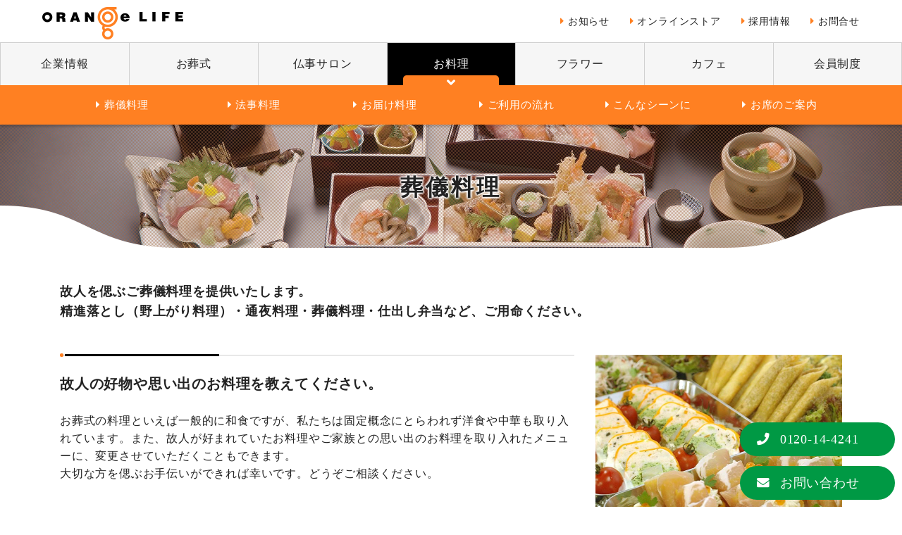

--- FILE ---
content_type: text/html
request_url: https://www.orange-life.co.jp/nagomi/funeral.html
body_size: 26372
content:
<!DOCTYPE html>
<html lang="ja"><!-- InstanceBegin template="/Templates/base.dwt" codeOutsideHTMLIsLocked="false" -->
<head>
<!-- Google tag (gtag.js) --> 
<script async src="https://www.googletagmanager.com/gtag/js?id=G-BVL137PN9D"></script> 
<script>
  window.dataLayer = window.dataLayer || [];
  function gtag(){dataLayer.push(arguments);}
  gtag('js', new Date());

  gtag('config', 'G-BVL137PN9D');
</script>
<meta charset="utf-8">
<meta http-equiv="X-UA-Compatible" content="IE=edge">
<meta name="viewport" content="width=device-width, initial-scale=1">
<!-- InstanceBeginEditable name="title" -->
<title>葬儀料理 | 名匠 和（なごみ）</title>
<meta name="description" content="和歌山県有田市・有田郡有田川町「名匠 和（なごみ）」の葬儀料理（精進落とし・野上がり・通夜ぶるまい）。">
<meta property="og:type" content="article">
<meta property="og:title" content="葬儀料理 | 名匠 和（なごみ）">
<!-- InstanceEndEditable -->
<meta property="og:image" content="https://www.orange-life.co.jp/_include/img/site/img_og.png">
<meta property="og:url" content="https://www.orange-life.co.jp/">
<link rel="stylesheet" href="../_include/css/style.css?ver202510-06">
<link rel="apple-touch-icon" href="../_include/img/site/apple-touch-icon.png">
<link rel="shortcut icon" href="../_include/img/site/favicon.ico">
<!-- InstanceBeginEditable name="head" -->
<link rel="stylesheet" href="../_include/css/nagomi.css">
<!-- InstanceEndEditable -->
<!-- InstanceParam name="category" type="text" value="nagomi" -->
</head>

<body>
<header>
  <div class="container-fluid">
    <div class="row">
      <h1 class="col-7 col-md-4"><a href="../index.html"><img class="img-fluid" src="../_include/img/site/logo_orangelife.png" alt="和歌山県有田市・有田郡有田川町で時流を捉えた新たな葬儀サービスを提供する株式会社オレンジライフ"></a></h1>
      <ul id="primary_nav" class="col-md-8">
        <li><a href="../news/news.html">お知らせ</a></li>
        <li><a href="https://orange-life.shop/">オンラインストア</a></li>
        <!--<li><a href="../orangelife/b2b.html">葬祭業者様へ</a></li>-->
        <li><a href="https://orange-life-recruit.jp/" target="_blank">採用情報</a></li>
        <li><a href="../orangelife/contact.html">お問合せ</a></li>
      </ul>
      <div id="spmenu" class="col-5 col-md-8"><a id="mobile_nav" class="menu_nav" href="#menu_nav"></a></div>
    </div>
    <!-- row --> 
  </div>
  <!-- container-fluid -->
  <nav id="menu">
<ul id="menu_nav">
<!--
--><li><a href="../orangelife/index.html">企業情報</a><!-- #BeginLibraryItem "/Library/nav_orangelife.lbi" -->
        <ul>
          <li><a href="../orangelife/aboutus.html">企業概要</a></li>
          <li><a href="../orangelife/way.html">企業哲学</a></li>
          <li><a href="../orangelife/message.html">代表メッセージ</a></li>
          <li><a href="../tajisoron/tajisoron.html">多事想論</a></li>
          <!--<li><a href="../orangelife/staff.html">スタッフ紹介</a></li>-->
        </ul>
        <!-- #EndLibraryItem --></li><!--
--><!--
--><li><a href="https://funeral.orange-life.co.jp" target="_blank">お葬式</a></li><!--
--><!--
--><li><a href="../eternel/index.html">仏事サロン</a><!-- #BeginLibraryItem "/Library/nav_eternel.lbi" -->
        <ul>
          <li><a href="../eternel/altar.html">仏壇・仏具</a></li>
          <li><a href="../eternel/modern.html">手元供養</a></li>
          <!--<li><a href="../eternel/ocean.html">海洋散骨葬</a></li>-->
          <li><a href="../eternel/memorial.html">法事・法要</a></li>
          <li><a href="../eternel/salon.html">サロンのご案内</a></li>
        </ul>
        <!-- #EndLibraryItem --></li><!--
--><li class="current"><a href="index.html">お料理</a><!-- #BeginLibraryItem "/Library/nav_nagomi.lbi" -->
        <ul>
          <li><a href="funeral.html">葬儀料理</a></li>
          <li><a href="memorial.html">法事料理</a></li>
          <li><a href="catering.html">お届け料理</a></li>
          <li><a href="flow.html">ご利用の流れ</a></li>
          <li><a href="scene.html">こんなシーンに</a></li>
          <li><a href="nagomi.html">お席のご案内</a></li>
        </ul>
        <!-- #EndLibraryItem --></li><!--
--><!--
--><!--
--><li><a href="../flowerlife/index.html">フラワー</a><!-- #BeginLibraryItem "/Library/nav_flowerlife.lbi" -->
        <ul>
          <li><a href="../flowerlife/catalog.html">お花のカタログ</a></li>
          <li><a href="../flowerl%3C!ife/flow.html">ご注文方法</a></li>
          <li><a href="../flowerlife/scene.html">こんなシーンに</a></li>
          <li><a href="../flowerlife/anniversary.html">記念日にお花を</a></li>
        </ul>
        <!-- #EndLibraryItem --></li><!--
--><!--
--><li><a href="../orangecafe/index.html">カフェ</a><!-- #BeginLibraryItem "/Library/nav_orangecafe.lbi" -->
        <ul>
          <li><a href="../orangecafe/info.html">お店のご案内</a></li>
          <li><a href="../orangecafe/menu.html">メニュー</a></li>
        </ul>
        <!-- #EndLibraryItem --></li><!--
--><!--
--><li><a href="../club/index.html">会員制度</a><!-- #BeginLibraryItem "/Library/nav_club.lbi" -->
        <ul>
          <li><a href="../club/club.html">会員特典</a></li>
          <li><a href="../club/system.html">入会案内</a></li>
          <li><a href="../club/life.html">会報誌LIFE</a></li>
          <li><a href="../club/shop.html">提携加盟店</a></li>
        </ul>
        <!-- #EndLibraryItem --></li>

    </ul>
    <div id="navigation_mobile_only">
      <ul>
        <li><a href="../clear/index.html">相談サロン</a></li>
        <li><a href="../news/news.html">お知らせ</a></li>
        <!--<li><a href="../orangelife/b2b.html">葬祭業者様へ</a></li>-->
        <li><a href="../orangelife/recruit.html">採用情報</a></li>
        <li><a href="../orangelife/contact.html">お問合せ</a></li>
      </ul>
    </div>
    <!-- navigation_mobile_only --> 
  </nav>
</header>

<!--お問合せ・電話番号-->
<div class="contact_btn">
  <p><a href="tel:0120-14-4241"><i class="fas fa-phone"></i><span>0120-14-4241</span></a></p>
</div>
<div class="contact_btn">
  <p><a href="../orangelife/contact.html"><i class="fas fa-envelope"></i><span>お問い合わせ</span></a></p>
</div>
<div class="contact_btn_sp">
  <div class="row">
    <div class="col-6">
      <p><a href="tel:0120-14-4241"><i class="fas fa-phone"></i>お電話</a></p>
    </div>
    <div class="col-6">
      <p><a href="../orangelife/contact.html"><i class="fas fa-envelope"></i>お問合せ</a></p>
    </div>
  </div>
</div>
<!--/お問合せ・電話番号-->

<div id="contents"> <!-- InstanceBeginEditable name="contents" -->
  <div class="visual visual_nagomi">
    <div class="visual_nagomi_overlay"></div>
    <div class="visual_btm"></div>
    <h2 class="h_visual">葬儀料理</h2>
  </div>
  <!-- visual -->
  
  <div class="container pb-5">
    <div class="row">
      <div class="col-12">
        <p class="font_mincho font_bold font_ml">故人を偲ぶご葬儀料理を提供いたします。<br>
          精進落とし（野上がり料理）・通夜料理・葬儀料理・仕出し弁当など、ご用命ください。</p>
        <div class="row mt-4">
          <div class="col-12 col-sm-8 mt-4">
            <h3 class="h_doubleline">故人の好物や思い出のお料理を教えてください。</h3>
            <p>お葬式の料理といえば一般的に和食ですが、私たちは固定概念にとらわれず洋食や中華も取り入れています。また、故人が好まれていたお料理やご家族との思い出のお料理を取り入れたメニューに、変更させていただくこともできます。<br>
              大切な方を偲ぶお手伝いができれば幸いです。どうぞご相談ください。</p>
          </div>
          <!-- col -->
          <div class="col-12 col-sm-4 mt-4"> <img class="img-fluid" src="../_include/img/nagomi/funeral_img1.jpg" alt=""> </div>
          <!-- col --> 
        </div>
        <!-- row -->
        
        <div class="row mt-4">
          <div class="col-12 col-sm-8 mt-4">
            <h3 class="h_doubleline">ご要望に応じてご用意いたします。</h3>
            <p>真心の込もった手作りの味をコンセプトに、精進落とし（野上がり料理）・通夜料理・葬儀料理を承っております。<br>
              お料理の内容やご予算など、ご要望にお応えしてお作りしますので、お気軽にご相談ください。</p>
          </div>
          <!-- col -->
          <div class="col-12 col-sm-4 mt-4"> <img class="img-fluid" src="../_include/img/nagomi/funeral_img2.jpg" alt=""> </div>
          <!-- col --> 
        </div>
        <!-- row --> 
      </div>
      <!-- col -->
      
      <div class="col-12 mt-5">
        <h3 class="h_basic">野上がり料理</h3>
        <p class="mt-4">僧侶をはじめご葬儀でお世話になった方々の労をねぎらうために、喪家側が設ける宴席のお料理です。<br>
          おもてなしの心と感謝の気持ちが存分に伝わるお膳をご用意いたします。</p>
        <!-- #BeginLibraryItem "/Library/notice_nagomi.lbi" -->
        <ul class="ul_notice mt-3">
          <li>季節・人数・仕入れの状況により、多少献立内容や器が変わる場合がございます。</li>
        </ul>
        <!-- #EndLibraryItem --></div>
      <!-- col -->
      
      <div class="row">
        <div class="col-12 col-sm-6 col-md-4 mt-4">
          <div class="box_basic box_funeral1">
            <h4>松花堂膳 絆<span class="font_small"> きずな</span></h4>
            <a href="../_include/img/nagomi/funeral_noagari6000_03.jpg" class="img_zoom"><img class="img-fluid" src="../_include/img/nagomi/funeral_noagari6000_03.jpg" alt="松花堂膳 絆"></a>
            <p>6,600円<span class="font_small">（税抜価格6,000円）</span></p>
          </div>
        </div>
        <!-- col -->

        <div class="col-12 col-sm-6 col-md-4 mt-4">
          <div class="box_basic box_funeral1">
            <h4>松花堂膳 心<span class="font_small"> こころ</span></h4>
            <a href="../_include/img/nagomi/funeral_noagari4500_03.jpg" class="img_zoom"><img class="img-fluid" src="../_include/img/nagomi/funeral_noagari4500_03.jpg" alt="松花堂膳 心"></a>
            <p>4,950円<span class="font_small">（税抜価格4,500円）</span></p>
          </div>
        </div>
        <!-- col --> 

        <!--<div class="col-12 col-sm-6 col-md-4 mt-4">
                      <div class="box_basic box_funeral1">
                        <h4>松花堂膳 偲<span class="font_small"> しのぶ</span></h4>
                          <a href="../_include/img/nagomi/funeral_noagari3000_02.jpg" class="img_zoom"><img class="img-fluid" src="../_include/img/nagomi/funeral_noagari3000_02.jpg" alt=""></a>
                          <p>3,300円<span class="font_small">（税抜価格3,000円）</span></p>
                      </div>
                  </div>--><!-- col -->
      </div>
      <div class="row mt-4">
        <div class="col-12 col-sm-6 col-md-4 mt-4">
          <div class="box_basic box_funeral1">
            <h4>折り詰め膳 桔梗<span class="font_small"> ききょう</span></h4>
            <a href="../_include/img/nagomi/funeral_ori6000_03.jpg" class="img_zoom"><img class="img-fluid" src="../_include/img/nagomi/funeral_ori6000_03.jpg" alt="折り詰め膳 桔梗"></a>
            <p>6,600円<span class="font_small">（税抜価格6,000円）</span></p>
          </div>
        </div>
        <!-- col -->

        <div class="col-12 col-sm-6 col-md-4 mt-4">
          <div class="box_basic box_funeral1">
            <h4>折り詰め膳 木蓮<span class="font_small"> もくれん</span></h4>
            <a href="../_include/img/nagomi/funeral_ori4500_03.jpg" class="img_zoom"><img class="img-fluid" src="../_include/img/nagomi/funeral_ori4500_03.jpg" alt="折り詰め膳 木蓮"></a>
            <p>4,950円<span class="font_small">（税抜価格4,500円）</span></p>
          </div>
        </div>
        <!-- col -->

        <div class="col-12 col-sm-6 col-md-4 mt-4">
          <div class="box_basic box_funeral1">
            <h4>折り詰め膳 水仙<span class="font_small"> すいせん</span></h4>
            <a href="../_include/img/nagomi/funeral_ori3000_04.jpg" class="img_zoom"><img class="img-fluid" src="../_include/img/nagomi/funeral_ori3000_04.jpg" alt="折り詰め膳 水仙"></a>
            <p>3,300円<span class="font_small">（税抜価格3,000円）</span></p>
          </div>
        </div>
        <!-- col -->
      </div>
      
      <div class="col-12 mt-5">
        <h3 class="h_basic">通夜ぶるまい</h3>
        <p class="mt-4">オードブルや寿司桶など、ご予算・ご要望に応じて承ります。</p>
        <!-- #BeginLibraryItem "/Library/notice_nagomi.lbi" -->
        <ul class="ul_notice mt-3">
          <li>季節・人数・仕入れの状況により、多少献立内容や器が変わる場合がございます。</li>
        </ul>
        <!-- #EndLibraryItem --></div>
      <!-- col -->
      
      <div class="col-12 col-sm-6 col-md-4 mt-4">
        <div class="box_basic box_funeral2">
          <h4><span class="font_small">通夜ぶるまいセット </span>上</h4>
          <a href="../_include/img/nagomi/funeral_tsuya1.jpg" class="img_zoom"><img class="img-fluid" src="../_include/img/nagomi/funeral_tsuya1.jpg" alt=""></a>
          <p>44,000円<span class="font_small">（税抜価格40,000円）</span></p>
        </div>
      </div>
      <!-- col -->
      
      <div class="col-12 col-sm-6 col-md-4 mt-4">
        <div class="box_basic box_funeral2">
          <h4><span class="font_small">通夜ぶるまいセット </span>並</h4>
          <a href="../_include/img/nagomi/funeral_tsuya2.jpg" class="img_zoom"><img class="img-fluid" src="../_include/img/nagomi/funeral_tsuya2.jpg" alt=""></a>
          <p>33,000円<span class="font_small">（税抜価格30,000円）</span></p>
        </div>
      </div>
      <!-- col --> 
      
    </div>
    <!-- row --> 
  </div>
  <!-- container --> 
  
  <!-- InstanceEndEditable --> </div>
<!-- contents -->

<footer>
  <div id="ft_brand" class="pt-4 pb-5">
    <div class="container-fluid">
      <div class="row">     
        <div class="col-12 col-md-7 col-xl-6">
          <div class="row">
            <div class="col-9 col-sm-5 col-md-8 col-lg-5 mt-4">
              <p class="white_text font_bold">ご注文はお電話にて</p>
              <a href="tel:0120-54-7532"><img class="img-fluid" src="../_include/img/nagomi/ft_info.png" alt="0120-54-7532"></a>
              <ul class="ft_nav mt-4">
                <li><a href="flow.html">ご利用の流れ</a></li>
              </ul>
            </div>
            <!-- col -->
            <div class="col-12 col-sm-7 col-md-12 col-lg-7 mt-4"> 
              <!-- <img class="img-fluid" src="../_include/img/nagomi/ft_logo.png" alt=""> -->
              <h2><span>お届け料理</span> 名匠 和<span>（なごみ）</span></h2>
              <p>〒643-0811 和歌山県有田郡有田川町庄1003-5<br>
                Tel. <a href="tel:0737-53-1753">0737-53-1753</a></p>
            </div>
            <!-- col -->
            <div class="col-12">
              <p id="ft_brand_message">おもてなしの心を旨味に変え、職人が真心込めてお作りします。</p>
              <ul class="ul_notice font_small">
                <li>季節・人数・仕入れの状況により、多少献立内容や器が変わる場合がございます。</li>
              </ul>
            </div>
            <!-- col --> 
          </div>
          <!-- row --> 
        </div>
        <!-- col -->
        <div class="col-12 col-md-5 col-xl-5 offset-xl-1 order-2 order-md-1">
          <div class="row">
            <div class="col-6 col-md-12 col-lg-6 mt-3 mt-sm-4"> <a href="nagomi.html"><img class="img-fluid" src="../_include/img/nagomi/bn_nagomi.jpg" alt="施設のご案内"></a> </div>
            <!-- col -->
            <div class="col-6 col-md-12 col-lg-6 mt-3 mt-sm-4"> <a href="catering.html"><img class="img-fluid" src="../_include/img/nagomi/bn_catering.jpg" alt="お届け料理"></a> </div>
            <!-- col -->
            <div class="col-6 col-md-12 col-lg-6 mt-3 mt-sm-4"> <a href="scene.html"><img class="img-fluid" src="../_include/img/nagomi/bn_scene.jpg" alt="こんなシーンに"></a> </div>
            <!-- col --> 
          </div>
          <!-- row --> 
        </div>
        <!-- col -->
            </div>
      <!-- row --> 
    </div>
    <!-- container-fluid --> 
  </div>
  <!-- ft_brand -->
  
  <div id="ft_common" class="pt-4 pb-5">
    <div class="container-fluid">
      <div class="row">
        <div class="ft_sitemap col-md-4 col-lg-3 col-xl-2 mt-md-4">
          <h3><a href="../orangelife/index.html">株式会社オレンジライフ</a></h3>
          <!-- #BeginLibraryItem "/Library/nav_orangelife.lbi" -->
          <ul>
            <li><a href="../orangelife/aboutus.html">企業概要</a></li>
            <li><a href="../orangelife/way.html">企業哲学</a></li>
            <li><a href="../orangelife/message.html">代表メッセージ</a></li>
            <li><a href="../tajisoron/tajisoron.html">多事想論</a></li>
            <!--<li><a href="../orangelife/staff.html">スタッフ紹介</a></li>-->
          </ul>
          <!-- #EndLibraryItem --></div>
        <!-- col -->

        <div class="ft_sitemap col-md-4 col-lg-3 col-xl-2 mt-md-4">
          <h3><a href="https://funeral.orange-life.co.jp">フューネラル</a></h3>
          <!-- #BeginLibraryItem "/Library/nav_funeraire.lbi" -->
          <ul>
            <li><a href="https://funeral.orange-life.co.jp/emergency/">緊急の方へ</a></li>
            <li><a href="https://web-sanka.orange-life.co.jp/" target="_blank">お悔やみ情報・WEB参列</a></li>
            <li><a href="https://funeral.orange-life.co.jp/hall/">式場案内</a></li>
            <li><a href="https://funeral.orange-life.co.jp/order/">供花注文 </a></li>
            <li><a href="https://funeral.orange-life.co.jp/aboutus/consultation/">事前相談</a></li>
            <li><a href="https://funeral.orange-life.co.jp/flow/">ご葬儀</a></li>
            <li><a href="https://funeral.orange-life.co.jp/aboutus/after-service/">ご葬儀の後に</a></li>
          </ul>
          <!-- #EndLibraryItem --></div>
        <!-- col -->

        <div class="ft_sitemap col-md-4 col-lg-3 col-xl-2 mt-md-4">
          <h3><a href="https://funeral.orange-life.co.jp/share/">共感葬儀SHARE</a></h3>
          <!-- #BeginLibraryItem "/Library/nav_sharearida.lbi" -->
          <ul>
            <li><a href="https://funeral.orange-life.co.jp/hall/">式場案内</a></li>
            <li><a href="https://funeral.orange-life.co.jp/share/aboutus/">共感葬儀とは</a></li>
            <li><a href="https://funeral.orange-life.co.jp/share/">共感葬儀のお葬式</a></li>
            <li><a href="https://funeral.orange-life.co.jp/share/plan/">セレモニープラン</a></li>
            <!--<li><a href="../sharearida/goldmember.html">ゴールドメンバー</a></li>-->
          </ul>
          <!-- #EndLibraryItem --></div>
        <!-- col -->

        <div class="ft_sitemap col-md-4 col-lg-3 col-xl-2 mt-md-4">
          <h3><a href="../eternel/index.html">仏事サロン エターナル</a></h3>
          <!-- #BeginLibraryItem "/Library/nav_eternel.lbi" -->
          <ul>
            <li><a href="../eternel/altar.html">仏壇・仏具</a></li>
            <li><a href="../eternel/modern.html">手元供養</a></li>
            <!--<li><a href="../eternel/ocean.html">海洋散骨葬</a></li>-->
            <li><a href="../eternel/memorial.html">法事・法要</a></li>
            <li><a href="../eternel/salon.html">サロンのご案内</a></li>
          </ul>
          <!-- #EndLibraryItem --></div>
        <!-- col -->

        <div class="ft_sitemap col-md-4 col-lg-3 col-xl-2 mt-md-4">
          <h3><a href="index.html">名匠　和</a></h3>
          <!-- #BeginLibraryItem "/Library/nav_nagomi.lbi" -->
          <ul>
            <li><a href="funeral.html">葬儀料理</a></li>
            <li><a href="memorial.html">法事料理</a></li>
            <li><a href="catering.html">お届け料理</a></li>
            <li><a href="flow.html">ご利用の流れ</a></li>
            <li><a href="scene.html">こんなシーンに</a></li>
            <li><a href="nagomi.html">お席のご案内</a></li>
          </ul>
          <!-- #EndLibraryItem --></div>
        <!-- col -->

        <div class="ft_sitemap col-md-4 col-lg-3 col-xl-2 mt-md-4">
          <h3><a href="../flowerlife/index.html">フラワーライフ</a></h3>
          <!-- #BeginLibraryItem "/Library/nav_flowerlife.lbi" -->
          <ul>
            <li><a href="../flowerlife/catalog.html">お花のカタログ</a></li>
            <li><a href="../flowerlife/flow.html">ご注文方法</a></li>
            <li><a href="../flowerlife/scene.html">こんなシーンに</a></li>
            <li><a href="../flowerlife/anniversary.html">記念日にお花を</a></li>
          </ul>
          <!-- #EndLibraryItem --></div>
        <!-- col -->

        <div class="ft_sitemap col-md-4 col-lg-3 col-xl-2 mt-md-4">
          <h3><a href="../orangecafe/index.html">オレンジカフェ</a></h3>
          <!-- #BeginLibraryItem "/Library/nav_orangecafe.lbi" -->
          <ul>
            <li><a href="../orangecafe/info.html">お店のご案内</a></li>
            <li><a href="../orangecafe/menu.html">メニュー</a></li>
          </ul>
          <!-- #EndLibraryItem --></div>
        <!-- col -->

        <div class="ft_sitemap col-md-4 col-lg-3 col-xl-2 mt-md-4">
          <h3><a href="../club/index.html">心ふれあい倶楽部</a></h3>
          <!-- #BeginLibraryItem "/Library/nav_club.lbi" -->
          <ul>
            <li><a href="../club/club.html">会員特典</a></li>
            <li><a href="../club/system.html">入会案内</a></li>
            <li><a href="../club/life.html">会報誌LIFE</a></li>
            <li><a href="../club/shop.html">提携加盟店</a></li>
          </ul>
          <!-- #EndLibraryItem --></div>
        <!-- col -->
        <div class="col-md-4 col-lg-12 col-xl-8 mt-md-4 align-self-start align-self-xl-end">
          <div class="row justify-content-center justify-content-md-start justify-content-lg-center justify-content-xl-start">
            <ul class="ul_inline box-sns">
              <li><a href="https://ja-jp.facebook.com/株式会社オレンジライフ有田のカフェから葬儀まで人生をサポート-206339246096779/" target="_blank"><i class="fab fa-facebook fa-2x"></i></a></li>
              <li><a href="https://youtu.be/QpJBzzZN-CI" target="_blank"><i class="fab fa-youtube fa-2x"></i></a></li>
            </ul>
          </div>
        </div>
      </div>
      <!-- row --> 
    </div>
    <!-- container-fluid --> 
  </div>
  <!-- ft_common -->
  
  <div class="container-fluid">
    <div class="row">
      <div class="col-12 mt-md-4">
        <ul id="ft_logo_nav">
          <li><a href="../orangelife/index.html"><img class="img-fluid" src="../_include/img/site/logo_orangelife.png" alt="オレンジライフ"></a></li>
          <!--
                     -->
          <li><a href="https://funeral.orange-life.co.jp/funeral/"><img class="img-fluid" src="../_include/img/site/logo_funeraire.png" alt="フューネラル"></a></li>
          <!--
                     -->
          <li><a href="https://funeral.orange-life.co.jp/share/"><img class="img-fluid" src="../_include/img/site/logo_sharearida.png" alt="共感葬儀SHARE有田"></a></li>
          <!--
                     -->
          <li><a href="../eternel/index.html"><img class="img-fluid" src="../_include/img/site/logo_eternel.png" alt="仏事サロン エターナル"></a></li>
          <!--
                     -->
          <li><a href="index.html"><img class="img-fluid" src="../_include/img/site/logo_nagomi.png" alt="名匠　和（なごみ）"></a></li>
          <!--
                     -->
          <li><a href="../flowerlife/index.html"><img class="img-fluid" src="../_include/img/site/logo_flowerlife.png" alt="フラワーライフ"></a></li>
          <!--
                     -->
          <li><a href="../orangecafe/index.html"><img class="img-fluid" src="../_include/img/site/logo_orangecafe.png" alt="オレンジカフェ"></a></li>
          <!--
                     -->
          <li><a href="../club/index.html"><img class="img-fluid" src="../_include/img/site/logo_club.png" alt="心ふれあい倶楽部"></a></li>
        </ul>
      </div>
      <!-- col -->
      <div class="col-12 mt-md-4">
        <ul class="ft_nav">
          <li><a href="../index.html">トップページ</a></li>
          <!--<li><a href="../orangelife/b2b.html">葬祭業者様へ</a></li>-->
          <li><a href="https://orange-life-recruit.jp/" target="_blank">採用情報</a></li>
          <li><a href="../orangelife/contact.html">お問合せ</a></li>
          <li><a href="../orangelife/privacypolicy.html">プライバシーポリシー</a></li>
        </ul>
        <div id="credits" class="mt-md-4 py-4"></div>
      </div>
      <!-- col --> 
    </div>
    <!-- row --> 
  </div>
  <!-- container-fluid --> 
</footer>
<a id="pagetop"><i class="fas fa-chevron-up"></i></a> 

<!-- js --> 
<script src="https://ajax.googleapis.com/ajax/libs/jquery/2.2.4/jquery.min.js"></script> 
<script src="../_include/js/plugins.js"></script> 
<script src="../_include/js/main.js"></script> 
<!-- InstanceBeginEditable name="js" --> 
<script>
		$(function(){
			$('.box_funeral1').matchHeight();
			$('.box_funeral2').matchHeight();
			$('.box_funeral3').matchHeight();
		});
	</script> 
<!-- InstanceEndEditable -->
</body>
<!-- InstanceEnd --></html>

--- FILE ---
content_type: text/css
request_url: https://www.orange-life.co.jp/_include/css/style.css?ver202510-06
body_size: 33064
content:
@charset "utf-8";

@import url("reset.css");
@import url("bootstrap.css");
@import url("fontawesome-all.min.css");
@import url("colorbox/colorbox.css");

/* ==================================================
   basic design
*/

body {
    animation: fadeIn 2s ease 0s 1 normal;
    -webkit-animation: fadeIn 2s ease 0s 1 normal;
}
@keyframes fadeIn {
    0% {opacity: 0}
    100% {opacity: 1}
}
@-webkit-keyframes fadeIn {
    0% {opacity: 0}
    100% {opacity: 1}
}

html,
body {
	color: #222;
	font-family: -apple-system, BlinkMacSystemFont, "Helvetica Neue", YuGothic, "ヒラギノ角ゴ ProN W3", Hiragino Kaku Gothic ProN, Arial, "メイリオ", Meiryo, sans-serif;
	-webkit-font-smoothing: antialiased;
	letter-spacing: 0.05rem;
	background: #fff;
}

header, footer, section, nav, h1, h2, h3, h4, h5, p, ul, ol, li, table, thead, tbody, tr, th, td {
	line-height: 1.6;
}

.p_justify {
	line-height: 1.8;
	text-align: justify;
	text-justify: inter-ideograph;
}


/* ==================================================
   font
================================================== */

.font_mincho {
	font-family: Georgia, 游明朝, "Yu Mincho", YuMincho, "Hiragino Mincho ProN", HGS明朝E, メイリオ, Meiryo, serif;
}
.font_bold {
	font-weight: 600 !important;
}
.font_large {
	font-size: 1.5rem !important;
}
.font_large2 {
	font-size: 1.25rem !important;
}
.font_ml {
	font-size: 1.13rem !important;
}
.font_small {
	font-size: .81rem !important;
}

@media (min-width: 576px) {
	.font_large {
		font-size: 1.6rem !important;
	}
}

@media (max-width: 340px) {
	.font_small {
	    font-size: .68rem !important;
    }
}


/* ==================================================
   color
================================================== */

.black_text {
	color: #222 !important;
}
.white_text {
	color: #fff !important;
}
.red_text {
	color: #c00 !important;
}
.orange_text {
	color: #ff8022 !important;
}
.gray_text {
	color: #808080 !important;
}
.marker_text {
	background-color: #f7ef35;
}


/* ==================================================
   Anchor
================================================== */

a,
a:link,
a:visited,
a:active {
	color: #222;
	text-decoration: none;
}

a,
a > img {
	opacity: 1;
	filter: alpha(opacity=100);

	-webkit-transition: opacity 0.3s ease-in-out 0s;	
	   -moz-transition: opacity 0.3s ease-in-out 0s;
		 -o-transition: opacity 0.3s ease-in-out 0s;
		    transition: opacity 0.3s ease-in-out 0s;	
}

a:hover,
a:hover > img {
	opacity: 0.5;
	filter: alpha(opacity=50);
}

a:focus, *:focus { outline:none; }

@media (min-width: 768px) {
	a[href^="tel:"] {
		pointer-events: none;
		color: #222 !important;
	}
}

.a_link::before {
	font-family: "Font Awesome 5 Free";
	font-weight: 900;
	content: "\f0da\0020";
	color: #ff8022;
}

.a_map::before {
	font-family: "Font Awesome 5 Free";
	font-weight: 900;
	content: "\f3c5\0020";
	color: #ff8022;
}


/* ==================================================
   Button
================================================== */

.button,
.button_back {
	font-size: 1.07rem;
	letter-spacing: .1rem;
	cursor: pointer;
	display: block;
	padding-top: 1rem;
	padding-bottom: 1rem;
	text-align: center;
	position: relative;
	vertical-align: middle;
	width: 100%;
	border: 1px solid #fff;
	box-shadow: inset 0 0 20px rgba(255, 128, 34, 0);
	outline: 1px solid;
	outline-color: rgba(255, 128, 34, .5);
	outline-offset: 0;
	text-shadow: none;
	transition: all 1250ms cubic-bezier(0.19, 1, 0.22, 1);
}
.button {
	color: #fff !important;
	background: #ff8022;
}
.button_back {
	color: #fe6e04 !important;
	background: #ffd9bc;
}
.button:hover,
.button_back:hover {
	box-shadow: inset 0 0 20px rgba(255, 128, 34, .5), 0 0 20px rgba(255, 128, 34, .2);
	outline-color: rgba(0, 204, 204, 0);
	outline-offset: 15px;
}
.button::before {
	font-family: "Font Awesome 5 Free";
	font-size: 1.2rem;
	font-weight: 900;
	content: "\f0da";
	position: absolute;
	top: 50%;
	right: 1rem;
	margin-top: -0.6rem;
}
.button_back::before {
	font-family: "Font Awesome 5 Free";
	font-weight: 900;
	content: "\f2ea\00a0";
}

.button_small {
	position: relative;
    color: #222 !important;
	font-weight: 500;
	letter-spacing: .1rem;
    display: block;
    height: 40px;
    line-height: 38px;
    background: #fff;
    background: rgba(255, 255, 255, 0.8);
	border: 1px solid #ff8022;
    text-decoration: none;
    box-sizing: border-box;
}
.button_small::before {
	font-family: "Font Awesome 5 Free";
	font-weight: 900;
	content: "\f0da";
	color: #ff8022;
	position: absolute;
	right: .5rem;
}
.button_small span{
    vertical-align: middle;
}
.button_small .iconback{
	position: absolute;
	top: 0;
	left: 0;
    display: inline-block;
    width: 39px;
    height: 38px;
    text-align: center;
    color: #fff !important;
    background: #ff8022;
}
.button_small .iconback i {
    line-height: 38px;
    font-size: 20px;
	transition: .3s;
}
.button_small .btnttl{
	position: absolute;
	top: 0;
	left: 50px;
    display: inline-block;
    height: 40px;
}
.button_small:hover .iconback i {
    -webkit-transform: rotateX(360deg);
    -ms-transform: rotateX(360deg);
    transform: rotateX(360deg);
}


/* ==================================================
   Header
================================================== */

header h1 {
	margin-top: 10px;
}

#primary_nav {
	display: none;
}

#spmenu {
	display: block;
}

@media (min-width: 992px) {
	#primary_nav {
		display: block;
		text-align: right;
	}
	#primary_nav li {
		display: inline-block;
		padding-left: 1.5rem;
	}
	#primary_nav li a {
		display: block;
		color: #222;
		font-size: .88rem;
		line-height: 60px;
		-webkit-transition: all .3s;
		transition: all .3s;
	}
	#primary_nav li a::before {
		font-family: "Font Awesome 5 Free";
		font-weight: 900;
		content: "\f0da\0020";
		color: #ff8022;
	}
	#primary_nav li a:hover {
		opacity: 1;
		filter: alpha(opacity=100);
		color: #ff8022;
	}
	#spmenu {
		display: none;
	}
}


/* ==================================================
   Navigation
*/

#menu {
	z-index: 1000;
	position: relative;
	background: #f6f6f6;
	border-top: 1px solid #d0d0d0;
	box-shadow: 0 3px 3px rgba(0,0,0,0.2);
}

#menu_nav {}
#menu_nav li {
	display: inline-block;
	/*width: 12.5%;*/
	width: 14.285714%;
}
#menu_nav li a {
	display: block;
	width: 100%;
	color: #222;
	line-height: 60px;
	text-align: center;
	border-left: 1px solid #d0d0d0;
	-webkit-transition: all .3s;
	transition: all .3s;
	opacity: 1.0;
	filter: alpha(opacity=100);
}
#menu_nav li:last-child a {
	border-right: 1px solid #d0d0d0;
}
#menu_nav li.current a {
	color: #fff;
	opacity: 1;
	filter: alpha(opacity=100);
}
#menu_nav li:hover {
	background: #e9e9e9 url(../img/site/menu_nav_current.png) no-repeat bottom center;
	background-size: contain;
}
#menu_nav li:nth-of-type(2):hover {
	background: #e9e9e9;
}
#menu_nav li.current a {
	background: #000 url(../img/site/menu_nav_current.png) no-repeat bottom center;
	background-size: contain;
}

#menu_nav > li > ul {
	position: absolute;
	top: 120px;
	left: 0;
	width: 100%;
	text-align: center;
	background: #ff8022;
	box-shadow: 0 3px 3px rgba(0,0,0,0.2);

    visibility: hidden;
    opacity: 0;
    -webkit-transition: all .3s ease;
    transition: all .3s ease;
}
#menu_nav > li.current > ul,
#menu_nav > li:hover > ul {
	top: 60px;
    visibility: visible;
    opacity: 1;
}

#menu_nav > li.current > ul {
	z-index: 0;
}
#menu_nav > li:hover > ul {
	z-index: 100;
}

#menu_nav > li > ul > li {
	display: inline-block;
	width: 14.2%;
	vertical-align: top;
}
#menu_nav > li > ul > li a {
	display: block;
	width: 100%;
	padding: 1rem .5rem; 
	color: #fff;
	font-size: 0.93rem;
	line-height: 1.5rem;
	text-align: center;
	border-left: none;
}
#menu_nav > li > ul > li a::before {
	font-family: "Font Awesome 5 Free";
	font-weight: 900;
	content: "\f0da\0020";
}
#menu_nav > li > ul > li:last-child a {
	border-right: none;
}
#menu_nav > li > ul > li a:hover,
#menu_nav > li.current > ul > li a:hover,
#menu_nav > li:hover > ul > li a:hover {
	opacity: 1;
	filter: alpha(opacity=100);
	color: #222;
	background: #ff8022;
}
#menu_nav li.current > ul > li a,
#menu_nav li:hover > ul > li a {
	color: #fff;
	background: #ff8022;
	background-image: none;
}

#menu_nav li:last-child > ul > li a {
	border-right: none;
}


/* ==================================================
   Mobile Navigation
*/

#mobile_nav {
	display: none;	
}

.menu_nav {
	z-index: 1000;
	background: url(../img/site/menu_mobile.png) 0 0 no-repeat;
	width: 22px;
	height: 22px;
	margin-top: 10px;
	margin-right: 4%;
	display: block;
	
	-webkit-transform: rotate(0deg);
	   -moz-transform: rotate(0deg);
		-ms-transform: rotate(0deg);
		 -o-transform: rotate(0deg);
			transform: rotate(0deg);
	
	-webkit-transition: -webkit-transform 250ms ease-out 0s;	
	   -moz-transition: -moz-transform 250ms ease-out 0s;
		 -o-transition: -o-transform 250ms ease-out 0s;
		    transition: transform 250ms ease-out 0s;
}

.menu_nav.open {
	background-position: 0 -22px;
		  
	-webkit-transform: rotate(-180deg);
	   -moz-transform: rotate(-180deg);
		-ms-transform: rotate(-180deg);
		 -o-transform: rotate(-180deg);
			transform: rotate(-180deg);
	
	-webkit-transition: -webkit-transform 250ms ease-out 0s;	
	   -moz-transition: -moz-transform 250ms ease-out 0s;
		 -o-transition: -o-transform 250ms ease-out 0s;
		    transition: transform 250ms ease-out 0s;
}

#navigation_mobile {
	display: none;
	position: relative;
	width: 100%;
	z-index: 9999;
	text-align: left;
	background: #fff;
	/*padding-bottom: 15px;*/
	box-shadow: 0px 5px 10px -5px rgba(0,0,0,0.3);
}

#navigation_mobile ul li a {
	display: block;
	width: 100%;
	color: #222;
		background: #f6f6f6;
		position: relative;
	line-height: 3rem;
	text-align: center;
	border-top: 1px solid #d0d0d0;
	-webkit-transition: all .3s;
	transition: all .3s;
}
	#navigation_mobile ul li a::before {
		font-family: "Font Awesome 5 Free";
		font-weight: 900;
		content: "\f0da";
		color: #ff8022;
		position: absolute;
		top: 50%;
		right: 1rem;
		margin-top: -1.5rem;
	}
#navigation_mobile ul li.current a,
#navigation_mobile ul li a:hover {
	opacity: 1;
	filter: alpha(opacity=100);
	color: #fff;
	background: #ff8022;
}

#navigation_mobile ul li ul {
	display: none;
}
#navigation_mobile ul li.current ul {
	display: block;
}

#navigation_mobile ul li.current ul li {
	display: inline-block;
	width: 50%;
}
#navigation_mobile ul li.current ul li a {
	/*color: #ff8022;*/
		color: #222;
		text-align: left;
		padding-left: 1.5rem;
	background: #fff;
	border-top: none;
}
	#navigation_mobile ul li.current ul li a::before {
		font-family: "Font Awesome 5 Free";
		font-weight: 900;
		content: "\f0da\0020";
		color: #ff8022;
		position: absolute;
		top: 50%;
		left: 1rem;
		margin-top: -1.5rem;
	}
#navigation_mobile ul li.current ul li a:hover {
	color: #fff;
	background: #ff8022;
}

#navigation_mobile_only {
	display: none;
}
/*#navigation_mobile_only ul li:last-child a {
	border-bottom: 1px solid #ccc;
}*/
#navigation_mobile_only img {
	margin-top: 15px;
}

@media (max-width: 991px) {
	#menu {
		display: none;	
	}
	#mobile_nav {
    	display: block;
		float: right;
	}
	#menu_nav_mobile {
		margin: 0;
	}
	#navigation_mobile_only {
    	display: block;
	}
}


/* ==================================================
   Contents
================================================== */

#contents a,
#contents a:link {
	color: #0074cc;
	text-decoration: none;
}
#contents a:visited,
#contents a:active {
	color: #991476;
	text-decoration: none;
}


/* ==================================================
   Visual
*/

.visual {
	position: relative;
	margin-bottom: 1.5rem;
}
.visual_btm {
	display: block;
	position: absolute;
	bottom: 0;
	width: 100%;
	height: 60px;
	background: url(../img/site/visual_btm.png) no-repeat center bottom;
	background-size: contain;
}

.visual_logo {
	padding-top: 3rem;
	padding-bottom: 3rem;
	text-align: center;
}
.visual_logo img {
	max-width: 70%;
}

.h_visual {
	position: relative;
	padding-top: 2rem;
	padding-bottom: 2rem;
	font-size: 1.5rem;
	letter-spacing: .25rem;
	text-align: center;
	text-shadow: 1px 1px 3px #fff,
			   1px -1px 3px #fff,
			   -1px 1px 3px #fff,
			   -1px -1px 3px #fff,
			   0 0 3px #fff;
}

@media (min-width: 992px) {
	.visual {
		margin-bottom: 3rem;
	}
	.visual_btm {
		background-size: cover;
	}
	.visual_logo {
		padding-top: 240px;
		padding-bottom: 180px;
	}
	.h_visual {
		padding-top: 120px;
		padding-bottom: 60px;
		font-size: 2rem;
	}
}


/* ==================================================
   h2 h3 h4 h5
================================================== */

.h_center {
	font-family: Georgia, 游明朝, "Yu Mincho", YuMincho, "Hiragino Mincho ProN", HGS明朝E, メイリオ, Meiryo, serif;
	font-size: 1.3rem;
	letter-spacing: 0.1rem;
	text-align: center;
	position: relative;
	padding: .5rem 0 1rem 0;
}
.h_center::before {
    content: '';
    position: absolute;
	top: 0;
    left: 0;
    right: 0;
    width: 100%;
    height: 1px;
    margin: 0 auto;
    text-align: center;
    background-image: -webkit-linear-gradient(left, transparent, #ccc 25%, #ccc 75%, transparent);
    background-image: linear-gradient(to right, transparent, #ccc 25%, #ccc 75%, transparent);
    background-position: center;
    background-repeat: no-repeat;
}
.h_center::after {
	position: absolute;
	top: -2px;
	left: 35%;
	z-index: 2;
	content: '';
	width: 30%;
	height: 3px;
	background-color: #ff8022;;
}
@media (min-width: 576px) {
	.h_center {
		font-size: 2rem;
	}
}

.h_basic {
	position: relative;
	padding: 1rem 0;
	font-size: 1.25rem;
}
.h_basic::before,
.h_basic::after {
	position: absolute;
	left: 0;
	content: '';
	width: 100%;
	height: 6px;
	box-sizing: border-box;
}
.h_basic::before {
	top: 0;
	border-top: 2px solid #d0d0d0;
	border-bottom: 1px solid #d0d0d0;
}
.h_basic::after {
	bottom: 0;
	border-top: 1px solid #d0d0d0;
	border-bottom: 2px solid #d0d0d0;
}
@media (min-width: 576px) {
	.h_basic {
		font-size: 1.5rem;
	}
}

.h_doubleline,
.h_doubleline2 {
	font-size: 1.25rem;
	position: relative;
	padding-top: 1.5rem;
	padding-bottom: 1.5rem;
}
.h_doubleline {
	border-top: 1px solid #d0d0d0;
}
.h_doubleline2 {
	border-bottom: 1px solid #d0d0d0;
	margin-bottom: 1.5rem;
}
.h_doubleline::before,
.h_doubleline2::before {
	position: absolute;
	left: 7px;
	z-index: 2;
	content: '';
	width: 30%;
	height: 3px;
	background-color: #000;
}
.h_doubleline::before {
	top: -2px;
}
.h_doubleline2::before {
	bottom: -2px;
}
.h_doubleline::after,
.h_doubleline2::after {
	position: absolute;
	content: '';
	border-radius: 100%;
	left: 0;
	width: 5px;
	height: 5px;
	background: #ff8022;
}
.h_doubleline::after {
	top: -3px;
}
.h_doubleline2::after {
	bottom: -3px;
}

.h_subtitle {
	font-size: 1.2rem;
	padding-bottom: .5rem;
	margin-bottom: .5rem;
	border-bottom: 1px solid #d0d0d0;
}
.h_subtitle span {
	display: block;
	color: #777;
	font-size: .88rem;
}

.h_circle {
	position: relative;
	padding: 0 .5rem .5rem 1.5rem;
	font-size: 1.13rem;
}
.h_circle::before,
.h_circle::after {
	position: absolute;
	content: '';
	border-radius: 100%
}
.h_circle::before {
	top: .2rem;
	left: 0;
	z-index: 2;
	width: 18px;
	height: 18px;
	background: rgba(255, 128, 34, .6);
}
.h_circle::after {
	top: .7rem;
	left: .5rem;
	width: 13px;
	height: 13px;
	background: rgba(255, 128, 34, .3);
}


/* ==================================================
   ul / ol
================================================== */

ul {
	list-style: none;
}

.ul_basic {
	margin-left: 1rem;
}
.ul_basic li {
	margin-top: 0.25rem;
	list-style-type: disc;
}

.ul_news {}
.ul_news li {
	padding: 1rem 0;
	border-bottom: 1px dotted #d0d0d0 !important;
}
.ul_news li a {
	display: block;
}
.ul_news li:last-child {
	border-bottom: none !important;
}
.ul_news li a::before {
	font-family: "Font Awesome 5 Free";
	font-weight: 900;
	content: "\f0da\0020";
}
.ul_news li span.ul_news_date {
	display: block;
	margin-left: 1rem;
	margin-bottom: .2rem;
	color: #808080;
	font-size: .81rem;
	font-weight: 500;
}
.date_news {
	display: block;
	margin-bottom: .2rem;
	color: #808080;
	font-size: 0.67rem;
	font-weight: 500;
}
.date_news::before {
	content: "更新：";
}

.ul_notice {
	padding-left: 1rem;
	text-indent: -1rem;
}
.ul_notice li {
	margin-top: 0.25rem;
	border: none !important;
}
.ul_notice li::before {
	font-family: "Font Awesome 5 Free";
	font-weight: 900;
	content: "\f005\00a0";
	color: #ff8022;
	font-size: .53rem;
}

.ul_border {
	border-top: 1px dotted #d0d0d0;
}
.ul_border li {
	padding: 1rem 0;;
	border-bottom: 1px dotted #d0d0d0;
}

.ul_inline li {
	display: inline-block;
	margin-top: .25rem;
	margin-right: 1rem;
}

.ol_basic {
	margin-left: 1.5rem;
}
.ol_basic li {
	margin-top: 0.25rem;
	list-style-type: decimal;
}

.ol_circle {
	counter-reset: li; 
	padding-left: 1.3rem;
}
.ol_circle li {
	position: relative;
	display: block;
	padding: .4rem .4rem .4rem 2rem;
	margin: .5rem 0;
	background: #fff;
	/*border: 1px solid #d0d0d0;*/
	border-radius: .3rem;
}
.ol_circle li:before {
	content: counter(li);
	counter-increment: li;
	position: absolute;
	margin-top: -1.3rem;
	left: -1.3rem;
	top: 50%;
	height: 2.6rem;
	width: 2.6rem;
	line-height: 2.0rem;
	color: #fff;
	background: #ff8022;
	border: .3rem solid #fff;
	text-align: center;
	font-weight: bold;
	border-radius: 2rem;
}

/* ==================================================
   Table
================================================== */

.table_basic {
	width: 100%;
	background: #fff;
}
.table_basic th {
	width: 25%;
	text-align: left;
}
.table_basic thead th,
.table_basic thead td,
.table_basic tbody th,
.table_basic tbody td {
	padding: 0.5rem;
	border: 1px solid #d0d0d0;
}
.table_basic thead th,
.table_basic thead td {
	font-weight: 600;
	text-align: center;
}
.table_basic thead th {
	background: #f6f6f6;
}
.table_basic tbody th {
	font-weight: 500;
	background: #f6f6f6;
}

@media (max-width: 768px) {
	.table_basic {
		border: 1px solid #d0d0d0;
	}
	.table_basic th,
	.table_basic td {
		width: 100%;
		display: block;
		padding: 5px 10px;
		border: none !important;
	}
	.table_basic th {
		background: #f6f6f6;
	}
  .table_basic thead th {
    border-bottom: 1px solid #d0d0d0!important;
  }
}

.table_noborder tbody th,
.table_noborder tbody td {
	text-align: left;
	vertical-align: top;
}
.table_noborder tbody th::before {
	font-family: "Font Awesome 5 Free";
	font-weight: 900;
	content: "\f111\0020";
	color: #ff8022;
}

@media (max-width: 575px) {
	.table_noborder tbody th,
	.table_noborder tbody td {
		display: block;
	}
	.table_noborder tbody th {
		padding-top: .25em;
	}
	.table_noborder tbody td {
		padding-bottom: .25em;
	}
}
@media (min-width: 576px) {
	.table_noborder tbody th {
		width: 20%;
		padding: 0.5rem 2rem 0.5rem 0;
	}
	.table_noborder tbody th::before {
		content: "";
	}
	.table_noborder tbody td {
		width: 80%;
		padding: 0.5rem 0;
	}
}


/* ==================================================
   Box
================================================== */

.box_radius {
    padding: 15px;
    /*font-weight: 600;*/
    background: #f6f6f6;
    border-radius: 10px;
	border: solid 1px #d0d0d0;
}

.box_shadow {
	box-shadow: 0 3px 3px rgba(0,0,0,0.2);
}

.box_bg_lily {
	background: #f6f6f6 !important;
}
@media (min-width: 576px) {
	.box_bg_lily {
		background: #f6f6f6 url(../img/site/box_bg_lily.png) no-repeat bottom right !important;
		background-size: contain;
	}
}

.box_basic {
    position: relative;
    padding: 10px 20px;
	background: #fff;
	border: 3px double #f0f0f0;
}
a > .box_basic {
	background: #f6f6f6;
	border: 3px double #fff;
}
.box_basic:before,
.box_basic:after{ 
    content:'';
    width: 30px;
    height: 30px;
    position: absolute;
    display: inline-block;
}
.box_basic:before{
    border-left: solid 1px #d0d0d0;
    border-top: solid 1px #d0d0d0;
    top: 0;
    left: 0;
}
.box_basic:after{
    border-right: solid 1px #d0d0d0;
    border-bottom: solid 1px #d0d0d0;
    bottom: 0;
    right: 0;
}
.box_basic img {
	margin: .5rem 0;
}
.box_basic h4 {
	font-size: 1.2rem;
}
a > .box_basic h4::before {
	font-family: "Font Awesome 5 Free";
	font-weight: 900;
	content: "\f0da\0020";
	color: #ff8022;
}
a > .box_basic h4,
a > .box_basic p,
a > .box_basic ul {
	color: #222 !important;
}
@media (min-width: 1281px) {
	.box_basic {
		font-size: 0.93rem;
	}
}

.box_order {
    padding: 15px;
	background: #fff;
	border: 1px double #d0d0d0;
}
.box_order h3 {
	margin-bottom: 15px;
	padding-bottom: 15px;
	color: #009944;
	font-family: Georgia, 游明朝, "Yu Mincho", YuMincho, "Hiragino Mincho ProN", HGS明朝E, メイリオ, Meiryo, serif;
	font-size: 1.25rem;
	text-align: center;
	border-bottom: 1px solid #d0d0d0;
}
.box_order h4 {
	font-size: 1.07rem;
	font-weight: 600;
	text-align: center;
}
.box_order img {
	margin: .5rem 0;
}
@media (min-width: 576px) {
	.box_order h3 {
		font-size: 1.5rem;
	}
}

.box_item {
	padding-top: .5rem;
	padding-bottom: .5rem;
	background: #fff;
	border-top: 1px dotted #d0d0d0;
}
.box_item::before,
.box_item::after {
	-webkit-transition: all .3s;
	transition: all .3s;
}
.box_item:hover {
	background: #f6f6f6;
}

.box_item h4 {
	padding-bottom: .5rem;
	font-weight: 600;
}
.box_item h4::before {
	font-family: "Font Awesome 5 Free";
	font-weight: 900;
	content: "\f0da\0020";
	color: #ff8022;
}

.box_item p {
	font-size: .88rem;
}
a .box_item {
	color: #222;
}

.youtube{
  width: 90%;
  aspect-ratio: 16 / 9;
  margin-top: 1rem;
}
.youtube iframe {
  width: 100%;
  height: 100%;
}

/* ==================================================
   Flow
================================================== */

.box_flow {
    position: relative;
    padding: 10px 20px;
	border: 3px double #ffb37a;
}
.box_flow img {
	margin: .5rem 0;
}

.flow_arrow {
	color: #ff8022;
	text-align: center;
}


/* ==================================================
   Numbering
================================================== */

.no_01 {
	background: url(../img/site/no_01.png) no-repeat 0 0;
}
.no_02 {
	background: url(../img/site/no_02.png) no-repeat 0 0;
}
.no_03 {
	background: url(../img/site/no_03.png) no-repeat 0 0;
}
.no_04 {
	background: url(../img/site/no_04.png) no-repeat 0 0;
}
.no_05 {
	background: url(../img/site/no_05.png) no-repeat 0 0;
}
.no_06 {
	background: url(../img/site/no_06.png) no-repeat 0 0;
}
.no_07 {
	background: url(../img/site/no_07.png) no-repeat 0 0;
}
.no_08 {
	background: url(../img/site/no_08.png) no-repeat 0 0;
}
.no_09 {
	background: url(../img/site/no_09.png) no-repeat 0 0;
}
.no_10 {
	background: url(../img/site/no_10.png) no-repeat 0 0;
}
@media (max-width: 575px) {
	.no_01,
	.no_02,
	.no_03,
	.no_04,
	.no_05,
	.no_06,
	.no_07,
	.no_08,
	.no_09,
	.no_10 {
		background-size: contain;
	}
}


/* ==================================================
   Google Maps API
================================================== */

#map_canvas {
	width: 100%;
	height: 300px;
}
.gm-style-iw {
	margin-left: 10px;
}
.gm-style-iw + div {
	display: none;
}

@media (min-width: 576px) {
	#map_canvas {
		height: 500px;
	}
}

.ggmap {
	position: relative;
	padding-bottom: 56.25%;
	padding-top: 30px;
	height: 0;
	overflow: hidden;
}
.ggmap iframe,
.ggmap object,
.ggmap rembed {
	position: absolute;
	top: 0;
	left: 0;
	width: 100%;
	height: 100%;
}


/* ==================================================
   Facebook Page Plugin
================================================== */

.fb_iframe_widget,
.fb_iframe_widget span,
.fb_iframe_widget iframe[style]{
    width: 100% !important;
}


/* ==================================================
   Accordion
================================================== */

.faq h3 {
	margin-top: 1rem;
}
.faq h3::before {
	font-family: "Font Awesome 5 Free";
	font-weight: 900;
	content: "\f059\0020";
	font-size: 1.2rem;
}
.faq p {
	padding: .5rem 0 1rem 1.8rem;
	border-bottom: 1px dotted #d0d0d0;
}

.accordion {
    width: 100%;
    background: #fff;
	border-left: 1px solid #d0d0d0;
	border-right: 1px solid #d0d0d0;
 }
.accordion li {
    border-top: 1px solid #d0d0d0;
}
.accordion li:last-child {
    border-bottom: 1px solid #d0d0d0;
}
.accordion .link {
    cursor: pointer;
    display: block;
    padding: 1rem 2rem;
    font-weight: 500;
	background: #f6f6f6;
    position: relative;
    -webkit-transition: all 0.4s ease;
    -o-transition: all 0.4s ease;
    transition: all 0.4s ease;
}
.accordion .link i {
    position: absolute;
	top: 1.25rem;
	left: 1rem;
    font-size: 18px;
    -webkit-transition: all 0.4s ease;
    -o-transition: all 0.4s ease;
    transition: all 0.4s ease;
}
.accordion .link i.fa-chevron-down {
    right: 1rem;
    left: auto;
    font-size: 16px;
}
.accordion li.open .link {
    color: #fff;
	background: #808080;
}
.accordion li.open .link i.fa-chevron-down {
    -webkit-transform: rotate(180deg);
    -ms-transform: rotate(180deg);
    -o-transform: rotate(180deg);
    transform: rotate(180deg);
}
.accordion li.default .submenu {display: block;}
.accordion li .submenu {
	display: none;
	padding: 0 1rem 1rem 1rem;
}
.accordion li .submenu li {
	padding-top: 0.25rem;
	padding-bottom: 0.5rem;
	-webkit-transition: all 0.25s ease;
	-o-transition: all 0.25s ease;
	transition: all 0.25s ease;
	border-top: none;
	/*border-bottom: 1px dotted #bcc2ae;*/
	border-bottom: none;
}
.accordion li .submenu li:first-child {
	padding-top: 1rem;
}
.accordion li .submenu:after,
.accordion li .submenu li:after {
	content: " ";
	display: table;
	clear: both;
}
.accordion li ul li,
.accordion li ol li {
	border: none;
	padding-top: 0;
	padding-bottom: 0;
}

@media (min-width: 768px) {
	.accordion li .submenu li {
		padding-top: 0.5rem;
	}
}


/* ==================================================
   Footer
================================================== */

#ft_brand,
#ft_brand a,
#ft_common,
#ft_common a {
	color: #d0d0d0 !important;
}
#ft_brand a:hover,
#ft_common a:hover {
	color: #ff8022 !important;
}

#ft_brand {
	background: #404040;
}
#ft_brand h2 {
	font-size: 1.27rem;
	margin-bottom: .5rem;
}
#ft_brand h2 span,
#ft_brand p {
	font-size: .81rem;
}

#ft_brand_message {
	margin-top: 1rem;
	padding-top: 1rem;
	border-top: 1px solid #666;
}

#ft_common {
	background: #333;
}

#ft_news {
	padding: 15px;
	background: linear-gradient(#404040, #333);
}
#ft_news h2 {
	color: #fff;
	font-size: 1.5rem;
}
#ft_news .ul_ft_news {}
#ft_news .ul_ft_news li {
	font-size: .81rem;
	padding: 1rem 0;
	border-bottom: 1px dotted #666;
}
#ft_news .ul_ft_news li:last-child {
	border-bottom: none;
}
#ft_news .ul_ft_news li::before {
	font-family: "Font Awesome 5 Free";
	font-weight: 900;
	content: "\f0da\0020";
}

.ft_sitemap,
#ft_logo_nav,
.ft_nav {
	display: none;
}

#credits {
	font-size: .81rem;
}

@media (min-width: 768px) {
	.ft_sitemap,
	#ft_logo_nav,
	.ft_nav {
		display: block;
	}
	.ft_sitemap h3 {
		font-size: .81rem;
		padding-bottom: .5rem;
		margin-bottom: .5rem;
		border-bottom: 1px solid #666;
	}
	.ft_sitemap h3 a::before {
		font-family: "Font Awesome 5 Free";
		font-weight: 900;
		content: "\f0da\0020";
	}
	.ft_sitemap ul li {
		font-size: .81rem;
	}
	#ft_logo_nav li {
		width: 11%;
		display: inline-block;
		padding-right: 1.5rem;
		vertical-align: middle;
	}
	.ft_nav li {
		display: inline-block;
		font-size: .81rem;
		padding-right: 1.5rem;
	}
	.ft_nav li a:hover {
		color: #ff8022 !important;
	}
	.ft_nav li a::before {
		font-family: "Font Awesome 5 Free";
		font-weight: 900;
		content: "\f0da\0020";
		color: #ff8022;
	}
	#credits {
		border-top: 1px solid #d0d0d0;
	}
}
@media (min-width: 992px) {
	#ft_logo_nav li {
		width: 10%;
	}
}
@media (min-width: 1200px) {
	#ft_logo_nav li {
		width: 8%;
	}
}


/* ==================================================
   Page Top
================================================== */

#pagetop {
	position: fixed;
	bottom: 80px;
	right: 10px;
	border-radius: 15px;
	width: 30px;
	height: 30px;
	display: none;
	cursor: pointer;
	z-index: 99;
	background: #ff8022;
	background: rgba(255,128,34,0.9);
	-webkit-transition: background 0.1s linear 0s;	
	   -moz-transition: background 0.1s linear 0s;
		 -o-transition: background 0.1s linear 0s;
		    transition: background 0.1s linear 0s;
}
#pagetop i {
	color: #fff;
	font-size: 15px;
	line-height: 1em;
	position: absolute;
	left: 50%;
	top: 50%;
	margin-top: -8px;
	margin-left: -6px;

}

@media (min-width: 768px) {
	#pagetop {
		bottom: 140px;
		right: 15px;
		border-radius: 30px;
		width: 60px;
		height: 60px;
	}
	#pagetop i {
		font-size: 30px;
		margin-top: -15px;
		margin-left: -13px;
	}
}
/* ==================================================
   フローティングお問い合わせリンクボタン
================================================== */
.contact_btn{	
    position: fixed;
    width: 220px;
    bottom: 72px;
    right: 10px;
    z-index: 99;
    -webkit-transition: .35s ease-in-out;
    -moz-transition: .35s ease-in-out;
    transition: .35s ease-in-out;
}
.contact_btn:nth-of-type(2n){
    bottom: 10px;
}
.contact_btn p{
	font-family: Meiryo, "sans-serif";
	font-size: 1.1rem;
    background-color: #009944;
    color: #FFF;
    padding: 10px 24px;
    border-radius: 50px;
}
.contact_btn span{
    font-size: 1.1rem;
}
.contact_btn a{
    color: #FFF!important;
}
.contact_btn i{
    padding-right: 14px;
}
.contact_btn_sp{
    display: none;
}
/*.allday{
    text-align: right;
}
.allday::after{
    content: "\A 24時間356日 年中無休";
    font-size: 12px;
}*/


@media (max-width: 768px) {
    .contact_btn{
        display: none;
    }
    .contact_btn_sp{
        display: block;
        position: fixed;
        bottom: 0;
        background-color: #FFF;
        padding: 8px 24px 20px;
        width: 100%;
        z-index: 101;
        border-top: solid 1px #d0d0d0;
    }
    .contact_btn_sp p{
        background-color: #009944;
        padding: 10px;
        text-align: center;
        line-height: 1.2rem;       
    }
    .contact_btn_sp a{
        font-weight: bold;
        color: #FFF!important;
    }
    .contact_btn_sp i{
        padding-right: 10px;
    }
    .contact_btn_sp span{
        font-weight:100;
        font-size: 0.7rem;
    }
    
}

/* ==================================================
   Other
================================================== */
.movie-block {
  position: relative;
  width: 100%;
  padding-top: 56.25%;
}
.movie-block iframe {
  position: absolute;
  top: 0;
  right: 0;
  width: 100%;
  height: 100%;
}
.box-sns {
  margin-left: 15px;
  padding-left: 1rem;
  border: none;
}
@media (min-width: 768px) {
  .box-sns {
    border: 1px solid #666;
  }
}
.condolences-notice-block {
  text-align: center;
}
.condolences-notice-link {
  position: relative;
  display: flex;
  justify-content: center;
  align-items: center;
  margin-left: auto;
  margin-right: auto;
  padding-top: 5px;
  padding-bottom: 5px;
  width: 100%;
  max-width: 520px;
  height: 100px;
  color: #fff!important;
  font-weight: 600;
  font-size: 1.65rem;
  /*background: rgb(0, 153, 68, 0.9);*/
  background: #9d38a1;
  border-radius: 3px;
}
.condolences-notice-link::after {
  font-family: "Font Awesome 5 Free";
  content: '\f101';
  padding-top: 5px;
  padding-left: 10px;  
}
@media (max-width: 768px) {
  .condolences-notice-link {
    height: 80px;
  }
  .condolences-notice-link::after {
    padding-top: 2px;
  }  
}
@media (max-width: 420px) {
  .condolences-notice-link {
    font-size: 1.5rem;
  }
}
.condolences-notice-wrap {
  position: fixed;
  top: 50%;
  left: 50%;
  transform: translate(-50%, -50%);
  width: 95%;
  /*height: 100px;*/
  max-width: 520px;
  /*background: #fff;*/
  z-index: 100;
}
.condolences-notice-linkbtn {
  position: relative;
  padding: 20px 36px 18px 18px;
  /*background: rgba(255, 255, 255, 0.5);*/
}
.condolences-notice-linkbtn > button {
  position: absolute;
  top: 0;
  right: 18px;
  display: block;
  width: 36px;
  height: 36px;
  padding: 0;
  background: #fff;
  /*border: 2px solid #ff8022;*/
  border: 2px solid #9d38a1;
  border-radius: 50%;
  z-index: 100;
}
.condolences-notice-linkbtn > button::after {
  position: absolute;
  top: 50%;
  left: 50%;
  transform: translate(-50%, -50%);
  font-family: "Font Awesome 5 Free";
  content: '\f00d';
  /*color: #ff8022;*/
  color: #9d38a1;
  font-size: 20px;
}
.condolences-notice-linkbtn > a {
  position: relative;
  display: flex;
  justify-content: center;
  align-items: center;
  margin-left: auto;
  margin-right: auto;
  width: 100%;
  height: 100px;
  color: #fff!important;
  font-weight: 600;
  font-size: 1.35rem;
  letter-spacing: 0.1;
  /*background: rgb(0, 153, 68, 1);*/
  /*background: #ff8022;*/
  background: #9d38a1;
  border-radius: 10px;
  box-shadow: 0px 10px 10px -6px rgba(0, 0, 0, 0.3);
}
.condolences-notice-linkbtn > a:hover {
  opacity: 1;
}
.condolences-notice-linkbtn > a::after {
  font-family: "Font Awesome 5 Free";
  content: '\f101';
  padding-top: 5px;
  padding-left: 10px;
}
@media (max-width: 520px) {
  .condolences-notice-linkbtn > a {
    height: 60px;
    font-size: 1.2rem;
  }
}

--- FILE ---
content_type: text/css
request_url: https://www.orange-life.co.jp/_include/css/nagomi.css
body_size: 647
content:
@charset "utf-8";

/* ==================================================
   Visual
================================================== */

.visual_nagomi {
	background: url(../img/nagomi/visual_nagomi_bg.jpg) no-repeat center center;
	background-size: cover;
}
.visual_nagomi_overlay {
	position: absolute;
	width: 100%;
	height: 100%;
	background: url(../img/nagomi/visual_nagomi_overlay.png);
	opacity: 0.6;
	filter: alpha(opacity=60);
}

.map_wrap {
	position: relative;
  width: 100%;
  height: 300px;
  overflow: hidden;
}

.map_wrap iframe {
  width: 100%;
  border: none;
}

@media (min-width: 576px) {
  .map_wrap {
    height: 500px;
  }
}

--- FILE ---
content_type: application/javascript
request_url: https://www.orange-life.co.jp/_include/js/main.js
body_size: 4565
content:

/* ==================================================
   Mobile Navigation
================================================== */

$(function(){

	var mobileMenuClone = $('#menu').clone().attr('id', 'navigation_mobile');

	$(window).on('load resize', function(){
		var windowWidth = $(window).width();
		
		if( windowWidth <= 991 ) {
			if( $('#mobile_nav').length > 0 ) {
				mobileMenuClone.insertAfter('#menu');
				$('#navigation_mobile #menu_nav').attr('id', 'menu_nav_mobile');
			}
		} else {
			$('#navigation_mobile').css('display', 'none');
			if ($('#mobile_nav').hasClass('open')) {
				$('#mobile_nav').removeClass('open');	
			}
		}
	});

	$('#mobile_nav').on('click', function(e){
		$(this).toggleClass('open');
		
		if ($('#mobile_nav').hasClass('open')) {
			$('#navigation_mobile').slideDown(500, 'easeOutExpo');
		} else {
			$('#navigation_mobile').slideUp(500, 'easeOutExpo');
		}
		e.preventDefault();
	});
	
	$('#menu_nav_mobile a').on('click', function(){
		$('#mobile_nav').removeClass('open');
		$('#navigation_mobile').slideUp(350, 'easeOutExpo');
	});
})


/* ==================================================
   matchHeight
================================================== */

$(function(){
	$('.ft_sitemap').matchHeight();
});


/* ==================================================
   Smooth Scroll
================================================== */

$(window).on('load', function() {
    var url = $(location).attr('href');
    if(url.indexOf("?id=") != -1){
        var id = url.split("?id=");
        var $target = $('#' + id[id.length - 1]);
        if($target.length){
            var pos = $target.offset().top;
            $("html, body").animate({scrollTop:pos}, 1000);
        }
    }
});


/* ==================================================
	Scroll to Top
================================================== */

$(function(){

	var windowWidth = $(window).width(),
		didScroll = false;

	$('#pagetop').click(function(e) {
		$('body,html').animate({ scrollTop: "0" }, 750, 'easeOutExpo' );
		e.preventDefault();
	})

	$(window).scroll(function() {
		didScroll = true;
	});

	setInterval(function() {
		if( didScroll ) {
			didScroll = false;

			if( $(window).scrollTop() > 200 ) {
				$('#pagetop').fadeIn();
			} else {
				$('#pagetop').fadeOut();
			}
		}
	}, 300);

});


/* ==================================================
   Copyright
================================================== */

$(function(){ 
    var myYear = new Date();
    $('div#credits').html(
        '&copy; '+myYear.getFullYear() +' Orange Life Co., Ltd.'
    );
});


/* ==================================================
   Colorbox
================================================== */

$(function(){

	$(".youtube").colorbox({iframe:true, innerWidth:1343, innerHeight:756, maxWidth:"90%", maxHeight:"90%"});

	$(".img_zoom").colorbox({maxWidth:"90%", maxHeight:"90%"});

	$(".callbacks").colorbox({
		onOpen:function(){ alert('onOpen: colorbox is about to open'); },
		onLoad:function(){ alert('onLoad: colorbox has started to load the targeted content'); },
		onComplete:function(){ alert('onComplete: colorbox has displayed the loaded content'); },
		onCleanup:function(){ alert('onCleanup: colorbox has begun the close process'); },
		onClosed:function(){ alert('onClosed: colorbox has completely closed'); }
	});

	$('.non-retina').colorbox({rel:'group5', transition:'none'})
	$('.retina').colorbox({rel:'group5', transition:'none', retinaImage:true, retinaUrl:true});

	$("#click").click(function(){ 
		$('#click').css({"background-color":"#f00", "color":"#fff", "cursor":"inherit"}).text("Open this window again and this message will still be here.");
		return false;
	});
});


/* ==================================================
   Accordion
================================================== */

$(function() {
    var Accordion = function(el, multiple) {
        this.el = el || {};
        this.multiple = multiple || false;

        // Variables privadas
        var links = this.el.find('.link');
        // Evento
        links.on('click', {el: this.el, multiple: this.multiple}, this.dropdown)
    }

    Accordion.prototype.dropdown = function(e) {
        var $el = e.data.el;
            $this = $(this),
            $next = $this.next();

        $next.slideToggle();
        $this.parent().toggleClass('open');

        if (!e.data.multiple) {
            $el.find('.submenu').not($next).slideUp().parent().removeClass('open');
        };
    }   

    var accordion = new Accordion($('#accordion'), false);
});
